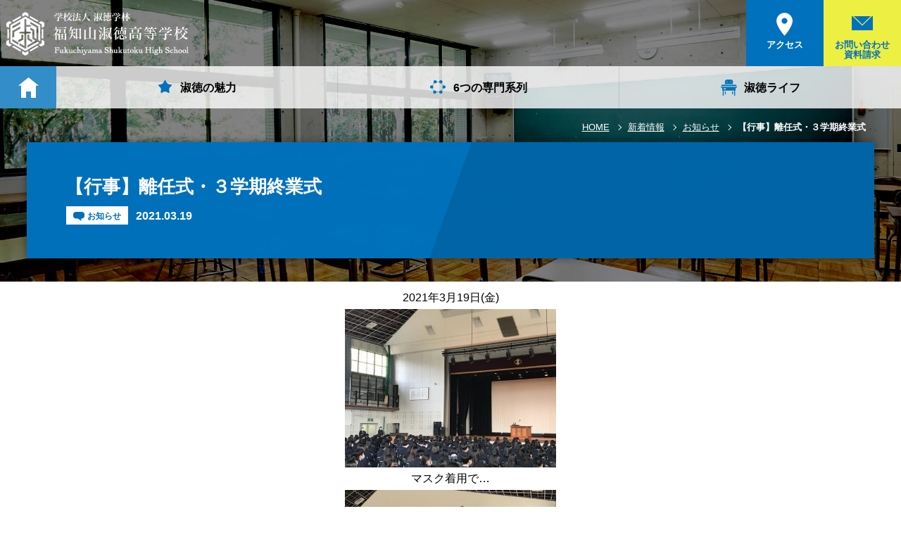

--- FILE ---
content_type: text/html; charset=UTF-8
request_url: https://www.kan-on-sen-ku.ed.jp/news/info/%E3%80%90%E8%A1%8C%E4%BA%8B%E3%80%91%E9%9B%A2%E4%BB%BB%E5%BC%8F%E3%83%BB%EF%BC%93%E5%AD%A6%E6%9C%9F%E7%B5%82%E6%A5%AD%E5%BC%8F/
body_size: 5780
content:
<!DOCTYPE html>
<html lang="ja"><head>
<meta charset="UTF-8">
<meta http-equiv="X-UA-Compatible" content="IE=edge">
<meta name="viewport" content="width=device-width, initial-scale=1,user-scalable=no">
<meta name="format-detection" content="telephone=no">
<link href="/favicon.ico" rel="shortcut icon" />
<link rel="apple-touch-icon" href="/apple-touch-icon.png">

<!-- All in One SEO Pack 2.4.6.1 by Michael Torbert of Semper Fi Web Design[,] -->
<link rel="canonical" href="https://www.kan-on-sen-ku.ed.jp/news/info/【行事】離任式・３学期終業式/" />
<meta property="og:title" content="【行事】離任式・３学期終業式 | 福知山淑徳高等学校" />
<meta property="og:type" content="article" />
<meta property="og:url" content="https://www.kan-on-sen-ku.ed.jp/news/info/【行事】離任式・３学期終業式/" />
<meta property="og:image" content="https://www.kan-on-sen-ku.ed.jp/wp/wp-content/uploads/2018/04/ogp.jpg" />
<meta property="og:site_name" content="福知山淑徳高等学校" />
<meta property="og:description" content="2021年3月19日(金)マスク着用で…今年度初めて1,2年生が集合しました。 離任式 お世話になった先生とのお別れ… 終業式 皆勤賞・精勤賞の授与 各種検定合格表彰 各種大会・コンテスト入賞表彰 学校長式辞 生徒指導部より春休みの生活について 2021年度１学期始業式は4月8日(木) 2021年度入学式は4月12日(月) 元気な姿が見られることを期待しています！ 新着情報一覧はコチラ 新入生に関する情報はコチラ" />
<meta property="article:published_time" content="2021-03-19T16:47:38Z" />
<meta property="article:modified_time" content="2021-03-19T16:49:21Z" />
<meta name="twitter:card" content="summary" />
<meta name="twitter:title" content="【行事】離任式・３学期終業式 | 福知山淑徳高等学校" />
<meta name="twitter:description" content="2021年3月19日(金)マスク着用で…今年度初めて1,2年生が集合しました。 離任式 お世話になった先生とのお別れ… 終業式 皆勤賞・精勤賞の授与 各種検定合格表彰 各種大会・コンテスト入賞表彰 学校長式辞 生徒指導部より春休みの生活について 2021年度１学期始業式は4月8日(木) 2021年度入学式は4月12日(月) 元気な姿が見られることを期待しています！ 新着情報一覧はコチラ 新入生に関する情報はコチラ" />
<meta name="twitter:image" content="https://www.kan-on-sen-ku.ed.jp/wp/wp-content/uploads/2018/04/ogp.jpg" />
<meta itemprop="image" content="https://www.kan-on-sen-ku.ed.jp/wp/wp-content/uploads/2018/04/ogp.jpg" />
<!-- /all in one seo pack -->
<link rel='stylesheet' id='wp-block-library-css'  href='https://www.kan-on-sen-ku.ed.jp/wp/wp-includes/css/dist/block-library/style.min.css?ver=5.5.17' type='text/css' media='all' />
<link rel='stylesheet' id='wp-pagenavi-css'  href='https://www.kan-on-sen-ku.ed.jp/wp/wp-content/plugins/wp-pagenavi/pagenavi-css.css?ver=2.70' type='text/css' media='all' />
 


  
<title>【行事】離任式・３学期終業式｜お知らせ｜福知山淑徳高等学校</title>


    	<link rel="stylesheet" type="text/css" href="/common/css/basic.css">
<link rel="stylesheet" type="text/css" href="/common/css/contents.css">
<link href="//fonts.googleapis.com/css?family=Cinzel" rel="stylesheet">
<link href="//fonts.googleapis.com/css?family=Questrial" rel="stylesheet"> 
<link href="//fonts.googleapis.com/css?family=Poppins:700" rel="stylesheet">
<link rel="stylesheet" type="text/css" href="/common/css/aos.css">
	<!-- Global site tag (gtag.js) - Google Analytics -->
<script async src="https://www.googletagmanager.com/gtag/js?id=UA-116486352-1"></script>
<script>
  window.dataLayer = window.dataLayer || [];
  function gtag(){dataLayer.push(arguments);}
  gtag('js', new Date());

  gtag('config', 'UA-116486352-1');
</script>
<script src="/common/js/import.js"></script>




</head>
<body>


	
<div class="wrapper">
        <header id="pc_header" data-aos="fade" data-aos-duration="1000"  data-aos-delay="2000"  data-aos-once="true">
<div id="header_in">
		<div id="header01_area">
			<p id="h_logo"><a href="/"><img src="/common/image/h_logo_in.png" alt=""/></a></p>
			<nav id="h_nav01">
				<ul id="h_nav02_in">
					<li class="h_nav02_list"><a href="/access/" class="mark001"><span>アクセス</span></a></li>
					<li class="h_nav02_list"><a href="/contact/" class="mark002"><span>お問い合わせ<br>
						資料請求</span></a></li>
				</ul>
				<!--/h_nav01_in--> 
			</nav>
			<!--/h_nav01--> 
		</div>
		<!--/header01_area-->
		<nav id="glo_area">
    <ul id="glo_area_in">
        <li class="glo_home_in"><a href="/" id="home_nav"></a></li>
        <!--/glo_home_in-->
        <li class="glo_list">
            <a href="/about/" id="glo001" class="glo_list_in">
                <h2>淑徳の魅力</h2>
            </a>
            <nav class="glo_mega">
                <ul class="glo_mega_in">
                    <li class="glo_mega_list">
                        <a href="/about/greeting.php" class="glo_mega_link">
                            <div class="glo_mega_l">
                                <p class="glo_mega_ph001"><img src="/common/image/mega01_01.jpg" alt="" /></p>
                            </div>
                            <!--/glo_mega_l-->
                            <div class="glo_mega_r">
                                <h3 class="glo_mega_txt001">理事長挨拶</h3>
                            </div>
                            <!--/glo_mega_l-->
                        </a>
                        <!--/glo_mega_link-->
                    </li>
                    <!--/glo_mega_list-->
                    <li class="glo_mega_list">
                        <a href="/about/discovery.php" class="glo_mega_link">
                            <div class="glo_mega_l">
                                <p class="glo_mega_ph001"><img src="/common/image/mega01_02.jpg" alt="" /></p>
                            </div>
                            <!--/glo_mega_l-->
                            <div class="glo_mega_r">
                                <h3 class="glo_mega_txt001">やりたいを見つける伸ばす</h3>
                            </div>
                            <!--/glo_mega_l-->
                        </a>
                        <!--/glo_mega_link-->
                    </li>
                    <!--/glo_mega_list-->
                    <li class="glo_mega_list">
                        <a href="/about/idea.php" class="glo_mega_link">
                            <div class="glo_mega_l">
                                <p class="glo_mega_ph001"><img src="/common/image/mega01_03.jpg" alt="" /></p>
                            </div>
                            <!--/glo_mega_l-->
                            <div class="glo_mega_r">
                                <h3 class="glo_mega_txt001">教育理念と歴史</h3>
                            </div>
                            <!--/glo_mega_l-->
                        </a>
                        <!--/glo_mega_link-->
                    </li>
                    <!--/glo_mega_list-->

					<li class="glo_mega_list">
                        <a href="/about/logo.php" class="glo_mega_link">
                            <div class="glo_mega_l">
                                <p class="glo_mega_ph001"><img src="/common/image/mega01_06.jpg" alt="" /></p>
                            </div>
                            <!--/glo_mega_l-->
                            <div class="glo_mega_r">
                                <h3 class="glo_mega_txt001">校章・エンブレム・<br>ブランドロゴ</h3>
                            </div>
                            <!--/glo_mega_l-->
                        </a>
                        <!--/glo_mega_link-->
                    </li>
                    <!--/glo_mega_list-->



                </ul>
                <!--/glo_mega_in-->
            </nav>
            <!--/glo_mega-->
        </li>
        <li class="glo_list">
            <a href="/series/" id="glo002" class="glo_list_in">
                <h2>6つの専門系列</h2>
            </a>
            <nav class="glo_mega">
                <ul class="glo_mega_in">



                    <li class="glo_mega_list">
                        <a href="/series/child.php" class="glo_mega_link">
                            <div class="glo_mega_l">
                                <p class="glo_mega_ph001"><img src="/common/image/mega02_01.jpg" alt="" /></p>
                            </div>
                            <!--/glo_mega_l-->
                            <div class="glo_mega_r">
                                <h3 class="glo_mega_txt001">幼児教育系列</h3>
                            </div>
                            <!--/glo_mega_l-->
                        </a>
                        <!--/glo_mega_link-->
                    </li>
                    <!--/glo_mega_list-->
                    <li class="glo_mega_list">
                        <a href="/series/cooking.php" class="glo_mega_link">
                            <div class="glo_mega_l">
                                <p class="glo_mega_ph001"><img src="/common/image/mega02_02.jpg" alt="" /></p>
                            </div>
                            <!--/glo_mega_l-->
                            <div class="glo_mega_r">
                                <h3 class="glo_mega_txt001">調理系列</h3>
                            </div>
                            <!--/glo_mega_l-->
                        </a>
                        <!--/glo_mega_link-->
                    </li>
                    <!--/glo_mega_list-->
                    <li class="glo_mega_list">
                        <a href="/series/art_design.php" class="glo_mega_link">
                            <div class="glo_mega_l">
                                <p class="glo_mega_ph001"><img src="/common/image/mega02_03.jpg" alt="" /></p>
                            </div>
                            <!--/glo_mega_l-->
                            <div class="glo_mega_r">
                                <h3 class="glo_mega_txt001">アートデザイン系列</h3>
                            </div>
                            <!--/glo_mega_l-->
                        </a>
                        <!--/glo_mega_link-->
                    </li>
                    <!--/glo_mega_list-->
                    <li class="glo_mega_list">
                        <a href="/series/care.php" class="glo_mega_link">
                            <div class="glo_mega_l">
                                <p class="glo_mega_ph001"><img src="/common/image/mega02_04.jpg" alt="" /></p>
                            </div>
                            <!--/glo_mega_l-->
                            <div class="glo_mega_r">
                                <h3 class="glo_mega_txt001">福祉系列</h3>
                            </div>
                            <!--/glo_mega_l-->
                        </a>
                        <!--/glo_mega_link-->
                    </li>
                    <!--/glo_mega_list-->
                    <li class="glo_mega_list">
                        <a href="/series/fashion.php" class="glo_mega_link">
                            <div class="glo_mega_l">
                                <p class="glo_mega_ph001"><img src="/common/image/mega02_05.jpg" alt="" /></p>
                            </div>
                            <!--/glo_mega_l-->
                            <div class="glo_mega_r">
                                <h3 class="glo_mega_txt001">アパレルファション系列</h3>
                            </div>
                            <!--/glo_mega_l-->
                        </a>
                        <!--/glo_mega_link-->
                    </li>
                    <!--/glo_mega_list-->
                    <li class="glo_mega_list">
                        <a href="/series/active.php" class="glo_mega_link">
                            <div class="glo_mega_l">
                                <p class="glo_mega_ph001"><img src="/common/image/mega02_06.jpg" alt="" /></p>
                            </div>
                            <!--/glo_mega_l-->
                            <div class="glo_mega_r">
                                <h3 class="glo_mega_txt001">アクティヴ系列</h3>
                            </div>
                            <!--/glo_mega_l-->
                        </a>
                        <!--/glo_mega_link-->
                    </li>
                    <!--/glo_mega_list-->


                </ul>
                <!--/glo_mega_in-->
            </nav>
            <!--/glo_mega-->
        </li>
        <li class="glo_list">
            <a href="/life/" id="glo003" class="glo_list_in">
                <h2>淑徳ライフ</h2>
            </a>
            <nav class="glo_mega">
                <ul class="glo_mega_in">
                    <li class="glo_mega_list">
                        <a href="/life/uniform.php" class="glo_mega_link">
                            <div class="glo_mega_l">
                                <p class="glo_mega_ph001"><img src="/common/image/mega03_02.jpg" alt="" /></p>
                            </div>
                            <!--/glo_mega_l-->
                            <div class="glo_mega_r">
                                <h3 class="glo_mega_txt001">人気の制服</h3>
                            </div>
                            <!--/glo_mega_l-->
                        </a>
                        <!--/glo_mega_link-->
                    </li>
                    <!--/glo_mega_list-->
                    <li class="glo_mega_list">
                        <a href="/life/facility.php" class="glo_mega_link">
                            <div class="glo_mega_l">
                                <p class="glo_mega_ph001"><img src="/common/image/mega03_03.jpg" alt="" /></p>
                            </div>
                            <!--/glo_mega_l-->
                            <div class="glo_mega_r">
                                <h3 class="glo_mega_txt001">施設・設備紹介</h3>
                            </div>
                            <!--/glo_mega_l-->
                        </a>
                        <!--/glo_mega_link-->
                    </li>
                    <!--/glo_mega_list-->
                    <li class="glo_mega_list">
                        <a href="/gallery/" class="glo_mega_link">
                            <div class="glo_mega_l">
                                <p class="glo_mega_ph001"><img src="/common/image/mega03_04.jpg" alt="" /></p>
                            </div>
                            <!--/glo_mega_l-->
                            <div class="glo_mega_r">
                                <h3 class="glo_mega_txt001">フォトギャラリー</h3>
                            </div>
                            <!--/glo_mega_l-->
                        </a>
                        <!--/glo_mega_link-->
                    </li>
                    <!--/glo_mega_list-->
                </ul>
                <!--/glo_mega_in-->
            </nav>
            <!--/glo_mega-->
        </li>
        
    </ul>
    <!--/glo_area_in-->
</nav>
<!--/glo_area-->
		
		
	</div>
	<!--/header_in--> 
</header>
<!--/pc_header-->        <main id="top_contents">
            <div id="top_img001">

                <div id="top_main001">
													
                <nav id="pan_area">
																<ul id="pan_area_in">
																<li class="pan_list"><a href=https://www.kan-on-sen-ku.ed.jp/>HOME</a></li>
																<li class="pan_list"><a href="/news/">新着情報</a></li>
																<li class="pan_list"><a href=https://www.kan-on-sen-ku.ed.jp/news/info/>お知らせ</a></li>
																<li class="pan_list"><h1>【行事】離任式・３学期終業式</h1></li>
																</ul>
                        <!--/pan_area_in-->
</nav>
                    <!--/pan_area-->   
                    <div id="top_main001_in">
                        <div id="top_main001_all">
                            <div id="top_main001_all_in">

                                <!--/top_main_l-->
                                <div id="top_main001_r" class="all">
					<div id="top_box001" class="n_detail">
						<div class="top_box_detail">
						
						<div class="top_box_detail_r">
						<h1>【行事】離任式・３学期終業式</h1>
						<ul id="top_box_detail_in">
						<li class="de_ca"><span class="info">お知らせ</span></li>
						<li class="time"><time>2021.03.19</time></li>
						</ul>
						<!--/top_box_detail_in-->
						
						</div>
						
						</div>
						<!--/top_box_detail-->
							
					</div>
					<!--/top_box001--> 
				</div>
				<!--/top_main_r-->
                            </div>
                            <!--/top_main001_all_in-->
                        </div>
                        <!--/top_main001_all-->
                    </div>
                    <!--/top_main001_in-->
                </div>
                <!--/top_main001-->

                <div id="top_bg001">
                    <p id="top_bg001_in" class="all" style="background-image:url(/image/contact/main.jpg);" data-aos="zoom-out" data-aos-duration="1000" data-aos-once="true"></p>
                </div>
            </div>
            <!--/top_img001-->
												<div id="contents_area">
												<section class="box">
												<div id="txt_area">

            								
						
						<p style="text-align: center;">2021年3月19日(金)<img loading="lazy" class="aligncenter size-medium wp-image-5695" src="http://www.kan-on-sen-ku.ed.jp/wp/wp-content/uploads/2021/03/IMG_6021-300x225.jpg" alt="" width="300" height="225" srcset="https://www.kan-on-sen-ku.ed.jp/wp/wp-content/uploads/2021/03/IMG_6021-300x225.jpg 300w, https://www.kan-on-sen-ku.ed.jp/wp/wp-content/uploads/2021/03/IMG_6021-1024x768.jpg 1024w, https://www.kan-on-sen-ku.ed.jp/wp/wp-content/uploads/2021/03/IMG_6021-768x576.jpg 768w, https://www.kan-on-sen-ku.ed.jp/wp/wp-content/uploads/2021/03/IMG_6021-1536x1152.jpg 1536w, https://www.kan-on-sen-ku.ed.jp/wp/wp-content/uploads/2021/03/IMG_6021-220x165.jpg 220w, https://www.kan-on-sen-ku.ed.jp/wp/wp-content/uploads/2021/03/IMG_6021-460x345.jpg 460w, https://www.kan-on-sen-ku.ed.jp/wp/wp-content/uploads/2021/03/IMG_6021.jpg 1701w" sizes="(max-width: 300px) 100vw, 300px" />マスク着用で…<img loading="lazy" class="aligncenter size-medium wp-image-5701" src="http://www.kan-on-sen-ku.ed.jp/wp/wp-content/uploads/2021/03/IMG_6031-300x225.jpg" alt="" width="300" height="225" srcset="https://www.kan-on-sen-ku.ed.jp/wp/wp-content/uploads/2021/03/IMG_6031-300x225.jpg 300w, https://www.kan-on-sen-ku.ed.jp/wp/wp-content/uploads/2021/03/IMG_6031-1024x768.jpg 1024w, https://www.kan-on-sen-ku.ed.jp/wp/wp-content/uploads/2021/03/IMG_6031-768x576.jpg 768w, https://www.kan-on-sen-ku.ed.jp/wp/wp-content/uploads/2021/03/IMG_6031-1536x1151.jpg 1536w, https://www.kan-on-sen-ku.ed.jp/wp/wp-content/uploads/2021/03/IMG_6031-220x165.jpg 220w, https://www.kan-on-sen-ku.ed.jp/wp/wp-content/uploads/2021/03/IMG_6031-460x345.jpg 460w, https://www.kan-on-sen-ku.ed.jp/wp/wp-content/uploads/2021/03/IMG_6031.jpg 1701w" sizes="(max-width: 300px) 100vw, 300px" />今年度初めて1,2年生が集合しました。</p>
<p>&nbsp;</p>
<p style="text-align: center;">離任式<img loading="lazy" class="aligncenter size-medium wp-image-5696" src="http://www.kan-on-sen-ku.ed.jp/wp/wp-content/uploads/2021/03/IMG_6026-300x225.jpg" alt="" width="300" height="225" srcset="https://www.kan-on-sen-ku.ed.jp/wp/wp-content/uploads/2021/03/IMG_6026-300x225.jpg 300w, https://www.kan-on-sen-ku.ed.jp/wp/wp-content/uploads/2021/03/IMG_6026-1024x768.jpg 1024w, https://www.kan-on-sen-ku.ed.jp/wp/wp-content/uploads/2021/03/IMG_6026-768x576.jpg 768w, https://www.kan-on-sen-ku.ed.jp/wp/wp-content/uploads/2021/03/IMG_6026-1536x1152.jpg 1536w, https://www.kan-on-sen-ku.ed.jp/wp/wp-content/uploads/2021/03/IMG_6026-220x165.jpg 220w, https://www.kan-on-sen-ku.ed.jp/wp/wp-content/uploads/2021/03/IMG_6026-460x345.jpg 460w, https://www.kan-on-sen-ku.ed.jp/wp/wp-content/uploads/2021/03/IMG_6026.jpg 1701w" sizes="(max-width: 300px) 100vw, 300px" /><br />
<img loading="lazy" class="aligncenter size-medium wp-image-5697" src="http://www.kan-on-sen-ku.ed.jp/wp/wp-content/uploads/2021/03/IMG_6027-300x225.jpg" alt="" width="300" height="225" srcset="https://www.kan-on-sen-ku.ed.jp/wp/wp-content/uploads/2021/03/IMG_6027-300x225.jpg 300w, https://www.kan-on-sen-ku.ed.jp/wp/wp-content/uploads/2021/03/IMG_6027-1024x767.jpg 1024w, https://www.kan-on-sen-ku.ed.jp/wp/wp-content/uploads/2021/03/IMG_6027-768x575.jpg 768w, https://www.kan-on-sen-ku.ed.jp/wp/wp-content/uploads/2021/03/IMG_6027-1536x1150.jpg 1536w, https://www.kan-on-sen-ku.ed.jp/wp/wp-content/uploads/2021/03/IMG_6027-220x165.jpg 220w, https://www.kan-on-sen-ku.ed.jp/wp/wp-content/uploads/2021/03/IMG_6027-460x345.jpg 460w, https://www.kan-on-sen-ku.ed.jp/wp/wp-content/uploads/2021/03/IMG_6027.jpg 1701w" sizes="(max-width: 300px) 100vw, 300px" /> <img loading="lazy" class="aligncenter size-medium wp-image-5698" src="http://www.kan-on-sen-ku.ed.jp/wp/wp-content/uploads/2021/03/IMG_6028-300x225.jpg" alt="" width="300" height="225" srcset="https://www.kan-on-sen-ku.ed.jp/wp/wp-content/uploads/2021/03/IMG_6028-300x225.jpg 300w, https://www.kan-on-sen-ku.ed.jp/wp/wp-content/uploads/2021/03/IMG_6028-1024x768.jpg 1024w, https://www.kan-on-sen-ku.ed.jp/wp/wp-content/uploads/2021/03/IMG_6028-768x576.jpg 768w, https://www.kan-on-sen-ku.ed.jp/wp/wp-content/uploads/2021/03/IMG_6028-1536x1152.jpg 1536w, https://www.kan-on-sen-ku.ed.jp/wp/wp-content/uploads/2021/03/IMG_6028-220x165.jpg 220w, https://www.kan-on-sen-ku.ed.jp/wp/wp-content/uploads/2021/03/IMG_6028-460x345.jpg 460w, https://www.kan-on-sen-ku.ed.jp/wp/wp-content/uploads/2021/03/IMG_6028.jpg 1701w" sizes="(max-width: 300px) 100vw, 300px" /><img loading="lazy" class="aligncenter size-medium wp-image-5699" src="http://www.kan-on-sen-ku.ed.jp/wp/wp-content/uploads/2021/03/IMG_6029-300x225.jpg" alt="" width="300" height="225" srcset="https://www.kan-on-sen-ku.ed.jp/wp/wp-content/uploads/2021/03/IMG_6029-300x225.jpg 300w, https://www.kan-on-sen-ku.ed.jp/wp/wp-content/uploads/2021/03/IMG_6029-1024x768.jpg 1024w, https://www.kan-on-sen-ku.ed.jp/wp/wp-content/uploads/2021/03/IMG_6029-768x576.jpg 768w, https://www.kan-on-sen-ku.ed.jp/wp/wp-content/uploads/2021/03/IMG_6029-1536x1151.jpg 1536w, https://www.kan-on-sen-ku.ed.jp/wp/wp-content/uploads/2021/03/IMG_6029-220x165.jpg 220w, https://www.kan-on-sen-ku.ed.jp/wp/wp-content/uploads/2021/03/IMG_6029-460x345.jpg 460w, https://www.kan-on-sen-ku.ed.jp/wp/wp-content/uploads/2021/03/IMG_6029.jpg 1701w" sizes="(max-width: 300px) 100vw, 300px" /><img loading="lazy" class="aligncenter size-medium wp-image-5700" src="http://www.kan-on-sen-ku.ed.jp/wp/wp-content/uploads/2021/03/IMG_6030-300x225.jpg" alt="" width="300" height="225" srcset="https://www.kan-on-sen-ku.ed.jp/wp/wp-content/uploads/2021/03/IMG_6030-300x225.jpg 300w, https://www.kan-on-sen-ku.ed.jp/wp/wp-content/uploads/2021/03/IMG_6030-1024x768.jpg 1024w, https://www.kan-on-sen-ku.ed.jp/wp/wp-content/uploads/2021/03/IMG_6030-768x576.jpg 768w, https://www.kan-on-sen-ku.ed.jp/wp/wp-content/uploads/2021/03/IMG_6030-1536x1152.jpg 1536w, https://www.kan-on-sen-ku.ed.jp/wp/wp-content/uploads/2021/03/IMG_6030-220x165.jpg 220w, https://www.kan-on-sen-ku.ed.jp/wp/wp-content/uploads/2021/03/IMG_6030-460x345.jpg 460w, https://www.kan-on-sen-ku.ed.jp/wp/wp-content/uploads/2021/03/IMG_6030.jpg 1701w" sizes="(max-width: 300px) 100vw, 300px" />お世話になった先生とのお別れ…</p>
<p>&nbsp;</p>
<p style="text-align: center;">終業式</p>
<p style="text-align: center;"><img loading="lazy" class="aligncenter size-medium wp-image-5703" src="http://www.kan-on-sen-ku.ed.jp/wp/wp-content/uploads/2021/03/IMG_6033-300x225.jpg" alt="" width="300" height="225" srcset="https://www.kan-on-sen-ku.ed.jp/wp/wp-content/uploads/2021/03/IMG_6033-300x225.jpg 300w, https://www.kan-on-sen-ku.ed.jp/wp/wp-content/uploads/2021/03/IMG_6033-1024x768.jpg 1024w, https://www.kan-on-sen-ku.ed.jp/wp/wp-content/uploads/2021/03/IMG_6033-768x576.jpg 768w, https://www.kan-on-sen-ku.ed.jp/wp/wp-content/uploads/2021/03/IMG_6033-1536x1152.jpg 1536w, https://www.kan-on-sen-ku.ed.jp/wp/wp-content/uploads/2021/03/IMG_6033-220x165.jpg 220w, https://www.kan-on-sen-ku.ed.jp/wp/wp-content/uploads/2021/03/IMG_6033-460x345.jpg 460w, https://www.kan-on-sen-ku.ed.jp/wp/wp-content/uploads/2021/03/IMG_6033.jpg 1701w" sizes="(max-width: 300px) 100vw, 300px" /><img loading="lazy" class="aligncenter size-medium wp-image-5704" src="http://www.kan-on-sen-ku.ed.jp/wp/wp-content/uploads/2021/03/IMG_6035-300x225.jpg" alt="" width="300" height="225" srcset="https://www.kan-on-sen-ku.ed.jp/wp/wp-content/uploads/2021/03/IMG_6035-300x225.jpg 300w, https://www.kan-on-sen-ku.ed.jp/wp/wp-content/uploads/2021/03/IMG_6035-1024x768.jpg 1024w, https://www.kan-on-sen-ku.ed.jp/wp/wp-content/uploads/2021/03/IMG_6035-768x576.jpg 768w, https://www.kan-on-sen-ku.ed.jp/wp/wp-content/uploads/2021/03/IMG_6035-1536x1152.jpg 1536w, https://www.kan-on-sen-ku.ed.jp/wp/wp-content/uploads/2021/03/IMG_6035-220x165.jpg 220w, https://www.kan-on-sen-ku.ed.jp/wp/wp-content/uploads/2021/03/IMG_6035-460x345.jpg 460w, https://www.kan-on-sen-ku.ed.jp/wp/wp-content/uploads/2021/03/IMG_6035.jpg 1701w" sizes="(max-width: 300px) 100vw, 300px" />皆勤賞・精勤賞の授与</p>
<p>&nbsp;</p>
<p style="text-align: center;">各種検定合格表彰<img loading="lazy" class="aligncenter size-medium wp-image-5712" src="http://www.kan-on-sen-ku.ed.jp/wp/wp-content/uploads/2021/03/IMG_6036-1-300x225.jpg" alt="" width="300" height="225" srcset="https://www.kan-on-sen-ku.ed.jp/wp/wp-content/uploads/2021/03/IMG_6036-1-300x225.jpg 300w, https://www.kan-on-sen-ku.ed.jp/wp/wp-content/uploads/2021/03/IMG_6036-1-1024x768.jpg 1024w, https://www.kan-on-sen-ku.ed.jp/wp/wp-content/uploads/2021/03/IMG_6036-1-768x576.jpg 768w, https://www.kan-on-sen-ku.ed.jp/wp/wp-content/uploads/2021/03/IMG_6036-1-1536x1151.jpg 1536w, https://www.kan-on-sen-ku.ed.jp/wp/wp-content/uploads/2021/03/IMG_6036-1-220x165.jpg 220w, https://www.kan-on-sen-ku.ed.jp/wp/wp-content/uploads/2021/03/IMG_6036-1-460x345.jpg 460w, https://www.kan-on-sen-ku.ed.jp/wp/wp-content/uploads/2021/03/IMG_6036-1.jpg 1701w" sizes="(max-width: 300px) 100vw, 300px" /><img loading="lazy" class="aligncenter size-medium wp-image-5706" src="http://www.kan-on-sen-ku.ed.jp/wp/wp-content/uploads/2021/03/IMG_6037-300x225.jpg" alt="" width="300" height="225" srcset="https://www.kan-on-sen-ku.ed.jp/wp/wp-content/uploads/2021/03/IMG_6037-300x225.jpg 300w, https://www.kan-on-sen-ku.ed.jp/wp/wp-content/uploads/2021/03/IMG_6037-1024x768.jpg 1024w, https://www.kan-on-sen-ku.ed.jp/wp/wp-content/uploads/2021/03/IMG_6037-768x576.jpg 768w, https://www.kan-on-sen-ku.ed.jp/wp/wp-content/uploads/2021/03/IMG_6037-1536x1152.jpg 1536w, https://www.kan-on-sen-ku.ed.jp/wp/wp-content/uploads/2021/03/IMG_6037-220x165.jpg 220w, https://www.kan-on-sen-ku.ed.jp/wp/wp-content/uploads/2021/03/IMG_6037-460x345.jpg 460w, https://www.kan-on-sen-ku.ed.jp/wp/wp-content/uploads/2021/03/IMG_6037.jpg 1701w" sizes="(max-width: 300px) 100vw, 300px" /><br />
各種大会・コンテスト入賞表彰<img loading="lazy" class="aligncenter size-medium wp-image-5707" src="http://www.kan-on-sen-ku.ed.jp/wp/wp-content/uploads/2021/03/IMG_6038-300x225.jpg" alt="" width="300" height="225" srcset="https://www.kan-on-sen-ku.ed.jp/wp/wp-content/uploads/2021/03/IMG_6038-300x225.jpg 300w, https://www.kan-on-sen-ku.ed.jp/wp/wp-content/uploads/2021/03/IMG_6038-1024x768.jpg 1024w, https://www.kan-on-sen-ku.ed.jp/wp/wp-content/uploads/2021/03/IMG_6038-768x576.jpg 768w, https://www.kan-on-sen-ku.ed.jp/wp/wp-content/uploads/2021/03/IMG_6038-1536x1152.jpg 1536w, https://www.kan-on-sen-ku.ed.jp/wp/wp-content/uploads/2021/03/IMG_6038-220x165.jpg 220w, https://www.kan-on-sen-ku.ed.jp/wp/wp-content/uploads/2021/03/IMG_6038-460x345.jpg 460w, https://www.kan-on-sen-ku.ed.jp/wp/wp-content/uploads/2021/03/IMG_6038.jpg 1701w" sizes="(max-width: 300px) 100vw, 300px" /><img loading="lazy" class="aligncenter size-medium wp-image-5708" src="http://www.kan-on-sen-ku.ed.jp/wp/wp-content/uploads/2021/03/IMG_6039-300x225.jpg" alt="" width="300" height="225" srcset="https://www.kan-on-sen-ku.ed.jp/wp/wp-content/uploads/2021/03/IMG_6039-300x225.jpg 300w, https://www.kan-on-sen-ku.ed.jp/wp/wp-content/uploads/2021/03/IMG_6039-1024x768.jpg 1024w, https://www.kan-on-sen-ku.ed.jp/wp/wp-content/uploads/2021/03/IMG_6039-768x576.jpg 768w, https://www.kan-on-sen-ku.ed.jp/wp/wp-content/uploads/2021/03/IMG_6039-1536x1152.jpg 1536w, https://www.kan-on-sen-ku.ed.jp/wp/wp-content/uploads/2021/03/IMG_6039-220x165.jpg 220w, https://www.kan-on-sen-ku.ed.jp/wp/wp-content/uploads/2021/03/IMG_6039-460x345.jpg 460w, https://www.kan-on-sen-ku.ed.jp/wp/wp-content/uploads/2021/03/IMG_6039.jpg 1701w" sizes="(max-width: 300px) 100vw, 300px" /><img loading="lazy" class="aligncenter size-medium wp-image-5713" src="http://www.kan-on-sen-ku.ed.jp/wp/wp-content/uploads/2021/03/IMG_6040-1-300x225.jpg" alt="" width="300" height="225" srcset="https://www.kan-on-sen-ku.ed.jp/wp/wp-content/uploads/2021/03/IMG_6040-1-300x225.jpg 300w, https://www.kan-on-sen-ku.ed.jp/wp/wp-content/uploads/2021/03/IMG_6040-1-1024x768.jpg 1024w, https://www.kan-on-sen-ku.ed.jp/wp/wp-content/uploads/2021/03/IMG_6040-1-768x576.jpg 768w, https://www.kan-on-sen-ku.ed.jp/wp/wp-content/uploads/2021/03/IMG_6040-1-1536x1152.jpg 1536w, https://www.kan-on-sen-ku.ed.jp/wp/wp-content/uploads/2021/03/IMG_6040-1-220x165.jpg 220w, https://www.kan-on-sen-ku.ed.jp/wp/wp-content/uploads/2021/03/IMG_6040-1-460x345.jpg 460w, https://www.kan-on-sen-ku.ed.jp/wp/wp-content/uploads/2021/03/IMG_6040-1.jpg 1701w" sizes="(max-width: 300px) 100vw, 300px" /></p>
<p style="text-align: center;">学校長式辞<img loading="lazy" class="aligncenter size-medium wp-image-5710" src="http://www.kan-on-sen-ku.ed.jp/wp/wp-content/uploads/2021/03/IMG_6041-300x225.jpg" alt="" width="300" height="225" srcset="https://www.kan-on-sen-ku.ed.jp/wp/wp-content/uploads/2021/03/IMG_6041-300x225.jpg 300w, https://www.kan-on-sen-ku.ed.jp/wp/wp-content/uploads/2021/03/IMG_6041-1024x768.jpg 1024w, https://www.kan-on-sen-ku.ed.jp/wp/wp-content/uploads/2021/03/IMG_6041-768x576.jpg 768w, https://www.kan-on-sen-ku.ed.jp/wp/wp-content/uploads/2021/03/IMG_6041-1536x1152.jpg 1536w, https://www.kan-on-sen-ku.ed.jp/wp/wp-content/uploads/2021/03/IMG_6041-220x165.jpg 220w, https://www.kan-on-sen-ku.ed.jp/wp/wp-content/uploads/2021/03/IMG_6041-460x345.jpg 460w, https://www.kan-on-sen-ku.ed.jp/wp/wp-content/uploads/2021/03/IMG_6041.jpg 1701w" sizes="(max-width: 300px) 100vw, 300px" /></p>
<p style="text-align: center;">生徒指導部より<img loading="lazy" class="aligncenter size-medium wp-image-5711" src="http://www.kan-on-sen-ku.ed.jp/wp/wp-content/uploads/2021/03/IMG_6042-300x225.jpg" alt="" width="300" height="225" srcset="https://www.kan-on-sen-ku.ed.jp/wp/wp-content/uploads/2021/03/IMG_6042-300x225.jpg 300w, https://www.kan-on-sen-ku.ed.jp/wp/wp-content/uploads/2021/03/IMG_6042-1024x768.jpg 1024w, https://www.kan-on-sen-ku.ed.jp/wp/wp-content/uploads/2021/03/IMG_6042-768x576.jpg 768w, https://www.kan-on-sen-ku.ed.jp/wp/wp-content/uploads/2021/03/IMG_6042-1536x1151.jpg 1536w, https://www.kan-on-sen-ku.ed.jp/wp/wp-content/uploads/2021/03/IMG_6042-220x165.jpg 220w, https://www.kan-on-sen-ku.ed.jp/wp/wp-content/uploads/2021/03/IMG_6042-460x345.jpg 460w, https://www.kan-on-sen-ku.ed.jp/wp/wp-content/uploads/2021/03/IMG_6042.jpg 1701w" sizes="(max-width: 300px) 100vw, 300px" />春休みの生活について</p>
<p>&nbsp;</p>
<p style="text-align: center;">2021年度１学期始業式は4月8日(木)</p>
<p style="text-align: center;">2021年度入学式は4月12日(月)</p>
<p style="text-align: center;">元気な姿が見られることを期待しています！</p>
<hr />
<p style="text-align: right;"><a href="https://www.kan-on-sen-ku.ed.jp/news/">新着情報一覧はコチラ</a></p>
<p style="text-align: right;"><a href="https://www.kan-on-sen-ku.ed.jp/news/exam/">新入生に関する情報はコチラ</a></p>
					
								 
								</div>
				<!--/txt_area-->
												</section>
				<!--/box-->
				</div>
				<!--/contents_area-->



	<footer>
		<div id="footer_all">
			<div id="footer_left">
				<p id="f_logo"><a href="/"><img src="/common/image/f_logo.png" alt="" /></a></p>
				<address>
				〒620-0936<br>
				京都府福知山市字正明寺36-10<br>
				TEL.0773-22-3763　FAX 0773-23-5519
				</address>
			</div>
			<!--/footer_left-->
			<div id="footer_right">
				<nav id="footer_nav001">
					<ul id="footer_nav001_in">
						<li class="footer_nav001_list"><a href="/access/"><i id="f_acc">アクセス</i></a></li>
						<li class="footer_nav001_list"><a href="/contact/"><i id="f_cont">お問い合わせ・資料請求</i></a></li>
					</ul>
					<!--/footer_nav_in--> 
				</nav>
				<!--/footer_nav001-->
				
				<nav id="footer_nav002">
					<ul id="footer_nav002_in">
						<li class="footer_nav002_list"><a href="/privacy/">プライバシーポリシー</a></li>
						<li class="footer_nav002_list"><a href="/sitemap/">サイトマップ</a></li>
					</ul>
					<!--/footer_nav_in--> 
				</nav>
				<!--/footer_nav001--> 
			</div>
			<!--/footer_right--> 
			
		</div>
		<!--/footer_all-->
		<p id="copy">Copyright (c) Fukuchiyama Shukutoku High School . All Rights Reserved.</p> 
	</footer>
	<!--/footer-->         </main>
        <!--/top_contents-->

        <header id="sp_header">
<div id="sp_header_in">
<p id="sp_logo"><a href="/"><img src="/common/image/sp_logo.gif" alt=""/></a></p>
<nav id="sp_nav">
<ul id="sp_nav_in">
<li class="sp_nav_list"><a href="tel:0773223763" class="sp_tel"></a></li>
<li class="sp_nav_list"><a href="/access/" class="sp_acc"></a></li>
<li class="sp_nav_list"><a href="/contact/" class="sp_mail"></a></li>
</ul>
<!--/sp_nav_in-->
</nav>
<!--/sp_nav-->
</div>
<!--/sp_header_in-->
</header>
<!--/sp_header-->    </div>
    <!--/wrapper-->
<!-- 開閉用ボタン -->
<div class="side-menu-btn " id="js__sideMenuBtn">
    <i class="menu-trigger">
<span></span>
  <span></span>
  <span></span>
		</i>
</div>
<!-- サイドオープン時メインコンテンツを覆う -->
<div class="overlay" id="js__overlay"></div>

<!-- サイドメニュー -->
<nav class="side-menu">
    <div class="side-menu_scroll">
				<div class="side-menu_scroll_in">
        <div class="side-menu_intop">
            <ul class="side-menu_commu">
                <li><a href="tel:0773223763" class="side-menu_phone"><em>0773-22-3763</em></a></li>
                <li><a href="/contact/" class="side-menu_mail"><em>お問い合わせ<br>資料請求</em></a></li>
            </ul>


        </div>
								
								<nav id="sp_menu_001">
								<ul id="sp_menu_001_in">
								<li class="sp_list_in001">
								<p class="sp_txt001_a"><a href="/">トップページ</a></p>
								</li>
								<!--//-->
								<li class="sp_list_in001">
								<p class="sp_txt001_a"><a href="/news/">新着情報</a></p>
								<ul class="sp_002_in">
								<li><a href="/news/exam/">入試情報</a></li>
								<li><a href="/news/info/">お知らせ</a></li>
								<li><a href="/for_parent/">保護者の方へ</a></li>
								</ul>
								<!--/sp_002_in-->
								
								</li>
								<!--//-->
								<li class="sp_list_in001">
								<p class="sp_txt001_a"><a href="/about/">淑徳の魅力</a></p>
								<ul class="sp_002_in">
								<li><a href="/about/greeting.php">理事長挨拶</a></li>
								<li><a href="/about/discovery.php">やりたいを見つける伸ばす</a></li>
								<li><a href="/about/idea.php">教育理念と歴史</a></li>
								<li><a href="/about/logo.php">校章・エンブレム・ブランドロゴ</a></li>
								</ul>
								<!--/sp_002_in-->
								
								</li>
								<!--//-->
								<li class="sp_list_in001">
								<p class="sp_txt001_a"><a href="/series/">6つの専門系列</a></p>
								<ul class="sp_002_in">
								<li><a href="/series/child.php">幼児教育系列</a></li>
								<li><a href="/series/cooking.php">調理系列</a></li>
								<li><a href="/series/art_design.php">アートデザイン系列</a></li>
								<li><a href="/series/care.php">福祉系列</a></li>
								<li><a href="/series/fashion.php">アパレルファッション系列</a></li>
								<li><a href="/series/active.php">アクティヴ系列</a></li>
								</ul>
								<!--/sp_002_in-->
								
								</li>
								<!--//-->
								<li class="sp_list_in001">
								<p class="sp_txt001_a"><a href="/life/">淑徳ライフ</a></p>
								<ul class="sp_002_in">
								<li><a href="/life/uniform.php">人気の制服</a></li>
								<li><a href="/life/facility.php">施設・設備紹介</a></li>
								<li><a href="/gallery/">フォトギャラリー</a></li>
								</ul>
								<!--/sp_002_in-->
								
								</li>
								<!--//-->

								<!--//-->
								<li class="sp_list_in001">
								<p class="sp_txt001_a"><a href="/access/">アクセス</a></p>
								</li>
								<!--//-->
								<li class="sp_list_in001">
								<p class="sp_txt001_a"><a href="/sitemap/">サイトマップ</a></p>
								</li>
								<!--//-->
								</ul>
								<!--/sp_menu_001_in-->
								</nav>
								<!--/sp_menu001-->
								


        <!--<ul class="side-menu_in">
            <li><a href="/">トップページ</a></li>
            <li><a href="/about/">淑徳の魅力</a></li>
            <li><a href="/series/">6つの専門系列</a></li>
            <li><a href="/life/">淑徳ライフ</a></li>
            <li><a href="/future/">卒業後の未来</a></li>
            <li><a href="/access/">アクセス</a></li>
            <li><a href="/contact/">お問い合わせ・資料請求</a></li>
            <li><a href="/sitemap/">サイトマップ</a></li>
            <li><a href="/privacy/">プライバシーポリシー</a></li>
        </ul>-->
    </div>
				</div>
</nav>
		

	

<script>

$(window).load(function () {
  // run code
		$('#top_main001_in').addClass('active');
		$('#top_main001_all').addClass('active');
		
		$('#top_main001_all_in').addClass('active');
});
//////////////////////////
	$(function(){
		parallax();
	});

	function parallax(){

		//変数設定
		var elm = $("#top_bg001_in"); //背景を動かす要素
		var sp = 5; //数値が小さいほど視差が大きくなる
		var win = $(window);

		//配列作成
		pos = [];
		os = [];
		osNextCheck = [];
		osNext = [];
		h = [];
		posArray = [];
		posY = [];

		//配列設定
		elm.each(function(i){
			var self = $(this);
			pos[i] = self.css("background-position");
			os[i] = self.offset().top;
			osNextCheck[i] = self.next().size();
			if(osNextCheck[i] != 0){
				osNext[i] = self.next().offset().top;
			}
			else{
				h[i] = self.height();
				osNext[i] = os[i] + h[i];
			}
			if(pos[i]){
				var posArraySet = pos[i].split(" ");
				posArray[i] = new Array(posArraySet[0], posArraySet[1]);
				posY[i] = posArray[i][1].replace("px", "");
			}
			else{
				posY[i] = elm.css("background-position-y").replace("px", "");
			}
		});

		//スクロールイベント
		win.scroll(function(){
			var y = $(this).scrollTop();
			var winH = win.height();
			elm.each(function(i){
				var self = $(this);
				if(pos[i]){
					if(y > os[i] - winH && y < osNext[i]){
						self.css("background-position", posArray[i][0] + parseInt(-y / sp + os[i] / sp) + "px");
					}
				}
				else{
					self.css("background-position-y", parseInt(-y / sp + os[i] / sp) + "px");
				}
			});
		});

	}
	////////////////////////

AOS.init();
</script><script type='text/javascript' src='https://www.kan-on-sen-ku.ed.jp/wp/wp-includes/js/wp-embed.min.js?ver=5.5.17' id='wp-embed-js'></script>
</body>
</html>

--- FILE ---
content_type: application/javascript
request_url: https://www.kan-on-sen-ku.ed.jp/common/js/comp/jquery.parts.js
body_size: 1709
content:


// _blank link class blank =========================================================================

$(document).ready(function () {
  $(".blank").click(function () {
    window.open(this.href, '_blank');
    return false;
  });
});

// smooth　　　=========================================================================
$(function () {
  $('area[href^=#]').click(function () {
    var speed = 400; //スクロール速度 単位：ミリ秒
    var href = $(this).attr("href");
    var destination = $(href == "#" || href == "" ? 'html' : href);
    var position = destination.offset().top;
    $("html,body").animate({
      scrollTop: position
    }, speed, 'swing');
    return false;
  });
});

// uniq　　　=========================================================================

//文字カット
/*$(function () {
  var $setElm = $('.cu_txt001');
  var cutFigure = '40'; // カットする文字数
  var afterTxt = ' …'; // 文字カット後に表示するテキスト

  $setElm.each(function () {
    var textLength = $(this).text().length;
    var textTrim = $(this).text().substr(0, (cutFigure))

    if (cutFigure < textLength) {
      $(this).html(textTrim + afterTxt).css({
        visibility: 'visible'
      });
    } else if (cutFigure >= textLength) {
      $(this).css({
        visibility: 'visible'
      });
    }
  });
});*/


//-------matchHeight
$(function () {
  /**
   * jQuery object
   */
 // var $window = $(window);
//  var $triggerArray = [
//
//    '.se001',
//				'.sixth_nav001_box',
//    
//  ];
//
//  /**
//   * Event method
//   */
//  for (var i = 0; i < $triggerArray.length; i++) {
//    $($triggerArray[i]).matchHeight();
//  }
//
//  /**
//   * Event handler
//   */
//  $window.on('orientationchange', function () {
//    location.href = location.href;
//  });
});

//-----------resize event
$(function () {
  $(window).on('load resize', function () {
    

    var w = $(window).width();
    var x = 1000;
    
    if (w <= x) {
///////////////////

//$("#news_area01_all").prependTo("main");


///////////////////
    } else{
///////////////////
//$("#news_area01_all").insertBefore("#main_area02_in");


//////////




var $window = $(window);
  var $triggerArray = [

    //'.se001',
				'.sixth_nav001_box',
				
				
    
  ];

  /**
   * Event method
   */
  for (var i = 0; i < $triggerArray.length; i++) {
    $($triggerArray[i]).matchHeight();
  }

  /**
   * Event handler
   */
  $window.on('orientationchange', function () {
    location.href = location.href;
  });
///////////////////
    }
  });
		
		///////////////////
});




//for tel
$(function () {
var $window = $(window);
  var $triggerArray = [

				 '.fourth_txt001',
				'.fourth_txt002',
				'.fourth_box001',
				'.voice_box_md_in',
				'.voice_box',
				'.kei_box',
				'.voice_name_in001',
				'.voice_name_in002',
				'.side-menu_commu li a',
    
  ];

  /**
   * Event method
   */
  for (var i = 0; i < $triggerArray.length; i++) {
    $($triggerArray[i]).matchHeight();
  }

  /**
   * Event handler
   */
  $window.on('orientationchange', function () {
    location.href = location.href;
  });
		
		});
		////////////
$(function () {
  var ua = navigator.userAgent;
  if (ua.indexOf('iPhone') > 0 || ua.indexOf('Android') > 0) {
    $('.tel-link').each(function () {
      var str = $(this).text();
      $(this).html($('<a>').attr('href', 'tel:' + str.replace(/-/g, '')).append(str + '</a>'));
    });
  }
});

/////////////////////

/*$(function () {
  // 相対パス取得()
  var url = location.pathname;
  //left-areaのli内のaタグを取得し、hrefがurlと一致する要素を取得
  $("#f_map001 a").each(function () {
    var href = $(this).attr('href');
    if (href == url) {
      $(this).addClass("current");
      return false; //break
    }
  });
});
*/



/////////////////////////////////////

$(function () {
  $(window).scroll(function () {
    ds = $(this).scrollTop();

    if (0 < ds) {

      $('header').addClass('active');
						$('#header01_area,#test_info').addClass('active');
						$('#main_txt001_in,#main_txt002_in,#main_ph001,#sc_nav001,#header_in,.glo_mega').addClass('active');
    } else {
      $('header').removeClass('active');
						$('#header01_area,#test_info').removeClass('active');
						$('#main_txt001_in,#main_txt002_in,#main_ph001,#sc_nav001,#header_in,.glo_mega').removeClass('active');
    }
  });
});



////////////////////////////////

$(window).load(function () {
  // run code
		$('#news_area01_all_in').addClass('active');
});

$(function () {
  var $body = $('body');
  $('#js__sideMenuBtn').on('click', function () {
    $body.toggleClass('side-open');
				$('.menu-trigger').toggleClass('active');
				
    $('#js__overlay').on('click', function () {
      $body.removeClass('side-open');
						$('.menu-trigger').removeClass('active');
    });
  });
		
		////////////////////
		$('.glo_list').on({
    'mouseenter':function(){
       	$('.glo_list_in').stop().removeClass('active');

		
						$(this).children('.glo_list_in').each(function(k,v){
            var $this = $(this)
            flag = setTimeout(function(){
                $this.addClass('active');
            },200);
        });
						$(this).children('.glo_mega').each(function(k,v){
            var $this = $(this)
            flag02 = setTimeout(function(){
                $this.stop().fadeIn(600);
            },200);
        });
		
		
		
		
    },
    'mouseleave':function(){
					clearTimeout(flag);
					clearTimeout(flag02);
    $(this).children('.glo_mega').stop().fadeOut(300);
			$('.glo_list_in').stop().removeClass('active');
    }
});
});

//////////////////////









